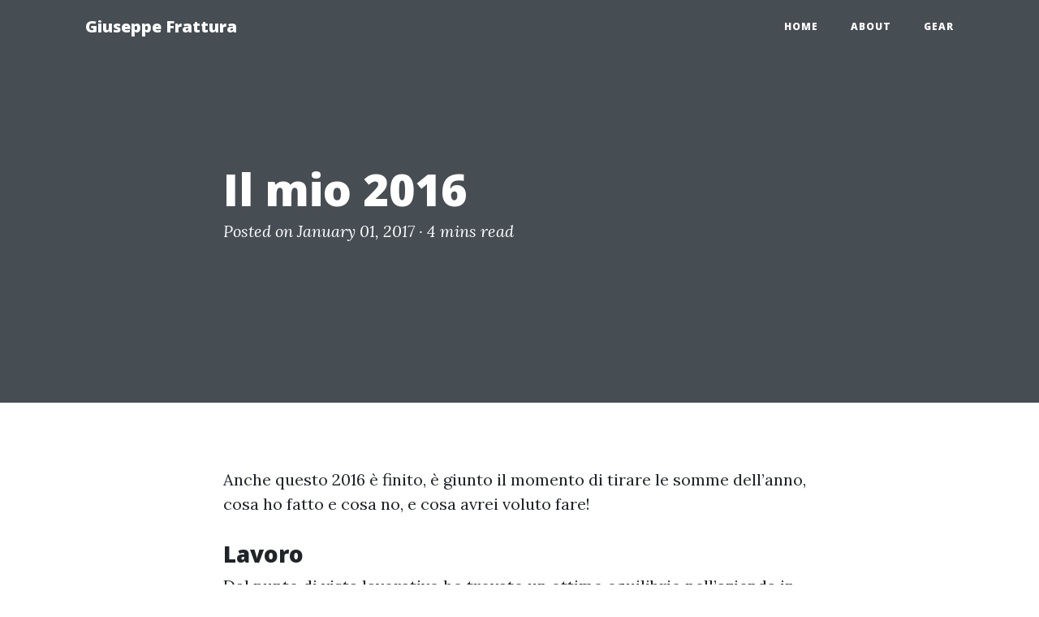

--- FILE ---
content_type: text/html
request_url: https://www.giuseppefrattura.com/Il-mio-2016/index.html
body_size: 3711
content:
<!DOCTYPE html>

<html>

<head>

  <meta charset="utf-8">
  <meta name="viewport" content="width=device-width, initial-scale=1, shrink-to-fit=no">

  <title>
    Il mio 2016 - Giuseppe Frattura
    
  </title>

  <meta name="description" content="Anche questo 2016 è finito, è giunto il momento di tirare le somme dell’anno, cosa ho fatto e cosa no, e cosa avrei voluto fare!">

  <link href='https://fonts.googleapis.com/css?family=Lora:400,700,400italic,700italic' rel='stylesheet' type='text/css'>
  <link href='https://fonts.googleapis.com/css?family=Open+Sans:300italic,400italic,600italic,700italic,800italic,400,300,600,700,800' rel='stylesheet' type='text/css'>

  <script src="https://use.fontawesome.com/releases/v5.15.3/js/all.js" crossorigin="anonymous"></script>

  <link rel="stylesheet" href="/assets/main.css">
  <link rel="canonical" href="https://www.giuseppefrattura.com/Il-mio-2016/">
  <link rel="alternate" type="application/rss+xml" title="Giuseppe Frattura" href="/feed.xml">
  
  <script defer src="https://umami.giuseppefrattura.it/script.js" data-website-id="85d27b81-8518-47c5-999d-72b753765b04"></script>
</head>


<body>

  <!-- Navigation -->
<nav class="navbar navbar-expand-lg navbar-light fixed-top" id="mainNav">
  <div class="container">
    <a class="navbar-brand" href="/">Giuseppe Frattura</a>
    <button class="navbar-toggler navbar-toggler-right" type="button" data-toggle="collapse" data-target="#navbarResponsive" aria-controls="navbarResponsive" aria-expanded="false" aria-label="Toggle navigation">
      Menu
      <i class="fa fa-bars"></i>
    </button>
    <div class="collapse navbar-collapse" id="navbarResponsive">
      <ul class="navbar-nav ml-auto">
        <li class="nav-item">
          <a class="nav-link" href="/">Home</a>
        </li>
        <li class="nav-item">
          <a class="nav-link" href="/about.html">About</a>
        </li>
        <li class="nav-item">
          <a class="nav-link" href="/gear.html">Gear</a>
        </li>
      </ul>
    </div>
  </div>
</nav>


  <!-- Page Header -->

  <header class="masthead">
    
    <div class="overlay"></div>
    <div class="container">
      <div class="row">
        <div class="col-lg-8 col-md-10 mx-auto">
          <div class="post-heading">
            <h1>Il mio 2016</h1>
            
            <span class="meta">Posted
              on January 01, 2017 &middot; <span class="reading-time" title="Estimated read time">
  
   4 mins  read </span>

            </span>
          </div>
        </div>
      </div>
    </div>
  </header>

  <div class="container">
    <div class="row">
      <div class="col-lg-8 col-md-10 mx-auto">

        <p>
Anche questo 2016 è finito, è giunto il momento di tirare le somme dell’anno, cosa ho fatto e cosa no, e cosa avrei voluto fare!
</p>
<!--more-->

<p>
<h3>Lavoro</h3>
Dal punto di vista lavorativo ho trovato un ottimo equilibrio nell’azienda in cui lavoro, <a href="http://www.skillbill.it/">Skillbill</a>. Quest’anno ho lavorato su progetti Java ( 6 e 7 ) con un paio di eccezioni di front end con Javascript e React JS. L’anno nuovo inizia all’insegna di nuove tecnologie e progetti all’insegna del <a href="https://en.wikipedia.org/wiki/Behavior-driven_development">BDD</a>.
</p><p>
<h3>Viaggi</h3>
Ho visitato la fredda Parigi a Febbraio, le 5 terre, Santa Maria Ligure, Portofino e Recco quest’estate. Poi Matera, Alberobello e Locorotondo i primi giorni di novembre, Verona e Torino a Dicembre. Non posso lamentarmi, probabilmente il 2016 è stato l’anno nel quale ho viaggiato di più, inizio il 2017 sperando di poter fare altri viaggi.
</p><p>
<h3>Acquisti</h3>

Descrivere tutti gli acquisti che ho fatto non è molto utile, vorrei pero' descrivere i principali:
<ul>
  <li>Ho venduto il mio iPhone 6 da 16GB e acquistato un iPhone 6s da 64GB usato, il motivo principale è stata la memoria, 16GB sono veramente pochi se ami fare video e foto con il cellulare;</li>
<li>Ho acquistato una lente usata per la mia Pentax, un 85mm Super-Takumar f1.9;</li>
<li>Una <a href="http://amzn.to/2hHsDnv">Elephone Cam 4K Elite</a>, una versione economica della GoPro;</li>
<li>L’apple watch series 2 Sport da 42mm;</li>
<li>Ho comprato un pc desktop usato con windows, purtroppo il mio portatile non riesce a gestire bene i flussi video in 4K dell’iphone e della cam Elephone;</li>
<li>Ho comprato anche nuovi occhiali da vista della Rayban modello Clubmaster.</li>
<li>Un drone, il <a href="http://amzn.to/2isqg4P">SYMA X5UW</a>, si tratta di un drone giocattolo economico. Avrei preferito acquistare un DJI Phantom 3 ma mi è stato consigliato iniziare con un qualcosa di più economico ed ho optato per questo drone Syma che ha una videocamera hd-ready e la possibilità di vedere il video in diretta dal proprio cellulare.</li>
</ul>
</p><p>
<h3>Libri</h3>

Letti:<ul>
<li><a href="http://amzn.to/2hZDZiG">Money - Tony Robbins</a></li>
<li><a href="http://amzn.to/2hDlCyT">Da 0 a 1 - Peter Thiel</a></li>
<li><a href="http://amzn.to/2hHiHsk">59 Secondi - Richard Wiseman</a></li>
<li><a href="http://amzn.to/2iEuG8p">L’arte di correre - Murakami Haruki</a></li>
<li><a href="http://amzn.to/2iEvzhk">Bigger Leaner Stronger - Michael Matthews</a></li>
<li><a href="http://amzn.to/2hZFXzD">Manuale di SEO gardening - Francesco Margherita</a></li>
<li><a href="http://amzn.to/2hHCZ6O">Qualcuno con cui correre - David Grossman</a></li>
</ul>
<br/>
Sto leggendo <a href="http://amzn.to/2h8KtPJ">L’arte della vittoria di Phil Knight</a>
<br/><br/>
Libri acquistati ancora da leggere:
<ul>
<li><a href="http://amzn.to/2hHcr5L">Pomodori verdi fritti al caffè di Whistle Stop di Fannie Flagg</a>;</li>
<li><a href="http://amzn.to/2hH14c9">La Forza della Ragione (Opere di Oriana Fallaci)</a>;</li>
<li>Project Invictus e Project Strength.</li>
</ul>
</p><p>
<h3>Visite</h3>
Anche tra musei e visite il 2016 si è dimostrato un anno molto interessante, in particolare ho visitato a Milano:<ul>
<li>La pinacoteca di brera;</li>
<li>Il cimitero monumentale;</li>
<li>La pietà di Michelangelo nel museo del castello sforzesco.</li>
</ul>
A Napoli ho visitato invece
<ul>
<li>La Certosa di San Martino adiacente all’omonimo castello;</li>
<li>Il Castel Dell’ovo;</li>
<li>Il Maschio Angioino;</li>
</ul>
</p><p>
<h3>Sport</h3>
Nel 2016 ho continuato a praticare sia palestra che corsa, in particolare per la corsa co partecipato a due eventi amatoriali da 10Km a Milano, la DJTen di Radio DJ e la Stramilano. L’obiettivo sarebbe quello di arrivare a fare una mezza maratona ma per il momento il traguardo è molto lontano. Per la palestra il risultato è stato abbastanza più soddisfacente, quest’estate si intravedeva la famigerata tartaruga! Certo c’è ancora molto su cui lavorare ma continuo ad allenarmi con piacere.
</p><p>
<h3>Cosa ha in serbo il 2017 per me?</h3>
La domanda è sbagliata, cosa ho in serbo “io” per il 2017! Sicuramente continuare con i buoni propositi di miglioramento del 2016 sia come informatico che come atleta amatoriale. Ci sono poi dei piccoli progetti secondari che ho creato nella speranza di avere un piccolo surplus economico che vorrei poter portare a conclusione in quest’anno.
</p>


        <hr>

        <div class="clearfix">

          
          <a class="btn btn-primary float-left" href="/Evento-premiazione-Econocom/index.html" data-toggle="tooltip" data-placement="top" title="Evento premiazione Econocom">&larr; Previous<span class="d-none d-md-inline">
              Post</span></a>
          
          
          <a class="btn btn-primary float-right" href="/Prova-della-Leica-SL/index.html" data-toggle="tooltip" data-placement="top" title="Prova della Leica SL">Next<span class="d-none d-md-inline">
              Post</span> &rarr;</a>
          

        </div>

      </div>
    </div>
  </div>


  <!-- Footer -->

<hr>

<footer>
  <div class="container">
    <div class="row">
      <div class="col-lg-8 col-md-10 mx-auto">
        <ul class="list-inline text-center">
          
          <li class="list-inline-item">
            <a href="mailto:your-email@yourdomain.com">
              <span class="fa-stack fa-lg">
                <i class="fas fa-circle fa-stack-2x"></i>
                <i class="far fa-envelope fa-stack-1x fa-inverse"></i>
              </span>
            </a>
          </li>
          
          
          <li class="list-inline-item">
            <a href="https://twitter.com/peppeFrattura">
              <span class="fa-stack fa-lg">
                <i class="fas fa-circle fa-stack-2x"></i>
                <i class="fab fa-twitter fa-stack-1x fa-inverse"></i>
              </span>
            </a>
          </li>
          
          
          <li class="list-inline-item">
            <a href="https://www.facebook.com/giuseppefrattura.com">
              <span class="fa-stack fa-lg">
                <i class="fas fa-circle fa-stack-2x"></i>
                <i class="fab fa-facebook-f fa-stack-1x fa-inverse"></i>
              </span>
            </a>
          </li>
          
          
          
          <li class="list-inline-item">
            <a href="https://github.com/giuseppefrattura">
              <span class="fa-stack fa-lg">
                <i class="fas fa-circle fa-stack-2x"></i>
                <i class="fab fa-github fa-stack-1x fa-inverse"></i>
              </span>
            </a>
          </li>
          
          
        </ul>
        <p class="copyright text-muted">Copyright &copy;  2025</p>
      </div>
    </div>
  </div>
</footer>


  <script src="https://code.jquery.com/jquery-3.5.1.min.js"></script>
<script src="https://cdn.jsdelivr.net/npm/bootstrap@4.6.0/dist/js/bootstrap.bundle.min.js"></script>
<script src="/assets/vendor/startbootstrap-clean-blog/js/scripts.js"></script>

<script src="/assets/scripts.js"></script>




  <!-- Global site tag (gtag.js) - Google Analytics -->
<script async src="https://www.googletagmanager.com/gtag/js?id="></script>
<script>
  window.dataLayer = window.dataLayer || [];
  function gtag(){dataLayer.push(arguments);}
  gtag('js', new Date());

  gtag('config', '');
</script>



</body>

</html>
